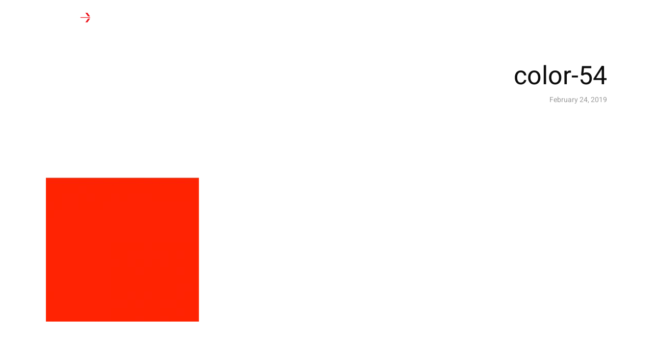

--- FILE ---
content_type: text/html; charset=UTF-8
request_url: https://lamexlaminate.com/color-54/
body_size: 14894
content:
<!DOCTYPE html>
<html lang="en-US"
	prefix="og: http://ogp.me/ns#"   data-menu="leftalign">
<head>

<link rel="profile" href="https://gmpg.org/xfn/11" />
<link rel="pingback" href="https://lamexlaminate.com/xmlrpc.php" />

 

<title>color-54 &#8211; Lamex Laminate</title>
<link rel='dns-prefetch' href='//s.w.org' />
<link rel="alternate" type="application/rss+xml" title="Lamex Laminate &raquo; Feed" href="https://lamexlaminate.com/feed/" />
<link rel="alternate" type="application/rss+xml" title="Lamex Laminate &raquo; Comments Feed" href="https://lamexlaminate.com/comments/feed/" />
<meta charset="UTF-8" /><meta name="viewport" content="width=device-width, initial-scale=1, maximum-scale=1" /><meta name="format-detection" content="telephone=no"><link rel="alternate" type="application/rss+xml" title="Lamex Laminate &raquo; color-54 Comments Feed" href="https://lamexlaminate.com/feed/?attachment_id=3757" />
		<script type="text/javascript">
			window._wpemojiSettings = {"baseUrl":"https:\/\/s.w.org\/images\/core\/emoji\/11\/72x72\/","ext":".png","svgUrl":"https:\/\/s.w.org\/images\/core\/emoji\/11\/svg\/","svgExt":".svg","source":{"concatemoji":"https:\/\/lamexlaminate.com\/wp-includes\/js\/wp-emoji-release.min.js?ver=5.0.22"}};
			!function(e,a,t){var n,r,o,i=a.createElement("canvas"),p=i.getContext&&i.getContext("2d");function s(e,t){var a=String.fromCharCode;p.clearRect(0,0,i.width,i.height),p.fillText(a.apply(this,e),0,0);e=i.toDataURL();return p.clearRect(0,0,i.width,i.height),p.fillText(a.apply(this,t),0,0),e===i.toDataURL()}function c(e){var t=a.createElement("script");t.src=e,t.defer=t.type="text/javascript",a.getElementsByTagName("head")[0].appendChild(t)}for(o=Array("flag","emoji"),t.supports={everything:!0,everythingExceptFlag:!0},r=0;r<o.length;r++)t.supports[o[r]]=function(e){if(!p||!p.fillText)return!1;switch(p.textBaseline="top",p.font="600 32px Arial",e){case"flag":return s([55356,56826,55356,56819],[55356,56826,8203,55356,56819])?!1:!s([55356,57332,56128,56423,56128,56418,56128,56421,56128,56430,56128,56423,56128,56447],[55356,57332,8203,56128,56423,8203,56128,56418,8203,56128,56421,8203,56128,56430,8203,56128,56423,8203,56128,56447]);case"emoji":return!s([55358,56760,9792,65039],[55358,56760,8203,9792,65039])}return!1}(o[r]),t.supports.everything=t.supports.everything&&t.supports[o[r]],"flag"!==o[r]&&(t.supports.everythingExceptFlag=t.supports.everythingExceptFlag&&t.supports[o[r]]);t.supports.everythingExceptFlag=t.supports.everythingExceptFlag&&!t.supports.flag,t.DOMReady=!1,t.readyCallback=function(){t.DOMReady=!0},t.supports.everything||(n=function(){t.readyCallback()},a.addEventListener?(a.addEventListener("DOMContentLoaded",n,!1),e.addEventListener("load",n,!1)):(e.attachEvent("onload",n),a.attachEvent("onreadystatechange",function(){"complete"===a.readyState&&t.readyCallback()})),(n=t.source||{}).concatemoji?c(n.concatemoji):n.wpemoji&&n.twemoji&&(c(n.twemoji),c(n.wpemoji)))}(window,document,window._wpemojiSettings);
		</script>
		<style type="text/css">
img.wp-smiley,
img.emoji {
	display: inline !important;
	border: none !important;
	box-shadow: none !important;
	height: 1em !important;
	width: 1em !important;
	margin: 0 .07em !important;
	vertical-align: -0.1em !important;
	background: none !important;
	padding: 0 !important;
}
</style>
<link rel='stylesheet' id='wp-block-library-css'  href='https://lamexlaminate.com/wp-includes/css/dist/block-library/style.min.css?ver=5.0.22' type='text/css' media='all' />
<link rel='stylesheet' id='wc-vendors-css'  href='https://lamexlaminate.com/wp-content/plugins/woo-gutenberg-products-block/build/vendors.css?ver=1.4.0' type='text/css' media='all' />
<link rel='stylesheet' id='wc-featured-product-editor-css'  href='https://lamexlaminate.com/wp-content/plugins/woo-gutenberg-products-block/build/featured-product.css?ver=1.4.0' type='text/css' media='all' />
<link rel='stylesheet' id='typed-cursor-css'  href='https://lamexlaminate.com/wp-content/plugins/animated-typing-effect/assets/css/cursor.css?ver=5.0.22' type='text/css' media='all' />
<link rel='stylesheet' id='contact-form-7-css'  href='https://lamexlaminate.com/wp-content/plugins/contact-form-7/includes/css/styles.css?ver=5.1.1' type='text/css' media='all' />
<link rel='stylesheet' id='pwb-styles-frontend-css'  href='https://lamexlaminate.com/wp-content/plugins/perfect-woocommerce-brands/assets/css/styles-frontend.min.css?ver=1.7.1' type='text/css' media='all' />
<link rel='stylesheet' id='woof-css'  href='https://lamexlaminate.com/wp-content/plugins/woocommerce-products-filter/css/front.css?ver=1.2.5.3' type='text/css' media='all' />
<link rel='stylesheet' id='chosen-drop-down-css'  href='https://lamexlaminate.com/wp-content/plugins/woocommerce-products-filter/js/chosen/chosen.min.css?ver=1.2.5.3' type='text/css' media='all' />
<link rel='stylesheet' id='woof_by_instock_html_items-css'  href='https://lamexlaminate.com/wp-content/plugins/woocommerce-products-filter/ext/by_instock/css/by_instock.css?ver=1.2.5.3' type='text/css' media='all' />
<link rel='stylesheet' id='woof_by_onsales_html_items-css'  href='https://lamexlaminate.com/wp-content/plugins/woocommerce-products-filter/ext/by_onsales/css/by_onsales.css?ver=1.2.5.3' type='text/css' media='all' />
<link rel='stylesheet' id='woof_by_text_html_items-css'  href='https://lamexlaminate.com/wp-content/plugins/woocommerce-products-filter/ext/by_text/css/by_text.css?ver=1.2.5.3' type='text/css' media='all' />
<link rel='stylesheet' id='woof_label_html_items-css'  href='https://lamexlaminate.com/wp-content/plugins/woocommerce-products-filter/ext/label/css/html_types/label.css?ver=1.2.5.3' type='text/css' media='all' />
<link rel='stylesheet' id='woocommerce-layout-css'  href='https://lamexlaminate.com/wp-content/plugins/woocommerce/assets/css/woocommerce-layout.css?ver=3.5.6' type='text/css' media='all' />
<link rel='stylesheet' id='woocommerce-smallscreen-css'  href='https://lamexlaminate.com/wp-content/plugins/woocommerce/assets/css/woocommerce-smallscreen.css?ver=3.5.6' type='text/css' media='only screen and (max-width: 768px)' />
<link rel='stylesheet' id='woocommerce-general-css'  href='https://lamexlaminate.com/wp-content/plugins/woocommerce/assets/css/woocommerce.css?ver=3.5.6' type='text/css' media='all' />
<style id='woocommerce-inline-inline-css' type='text/css'>
.woocommerce form .form-row .required { visibility: visible; }
</style>
<link rel='stylesheet' id='aws-style-css'  href='https://lamexlaminate.com/wp-content/plugins/advanced-woo-search/assets/css/common.css?ver=1.71' type='text/css' media='all' />
<link rel='stylesheet' id='jquery-ui-custom-css'  href='https://lamexlaminate.com/wp-content/plugins/zm-ajax-login-register/assets/jquery-ui.css?ver=5.0.22' type='text/css' media='all' />
<link rel='stylesheet' id='ajax-login-register-style-css'  href='https://lamexlaminate.com/wp-content/plugins/zm-ajax-login-register/assets/style.css?ver=5.0.22' type='text/css' media='all' />
<link rel='stylesheet' id='architecturer-reset-css-css'  href='https://lamexlaminate.com/wp-content/themes/architecturer/css/core/reset.css?ver=5.0.22' type='text/css' media='all' />
<link rel='stylesheet' id='architecturer-wordpress-css-css'  href='https://lamexlaminate.com/wp-content/themes/architecturer/css/core/wordpress.css?ver=5.0.22' type='text/css' media='all' />
<link rel='stylesheet' id='architecturer-screen-css'  href='https://lamexlaminate.com/wp-content/themes/architecturer/css/core/screen.css?ver=5.0.22' type='text/css' media='all' />
<link rel='stylesheet' id='modulobox-css'  href='https://lamexlaminate.com/wp-content/themes/architecturer/css/modulobox.css?ver=5.0.22' type='text/css' media='all' />
<link rel='stylesheet' id='architecturer-leftalignmenu-css'  href='https://lamexlaminate.com/wp-content/themes/architecturer/css/menus/leftalignmenu.css?ver=5.0.22' type='text/css' media='all' />
<link rel='stylesheet' id='fontawesome-css'  href='https://lamexlaminate.com/wp-content/themes/architecturer/css/font-awesome.min.css?ver=5.0.22' type='text/css' media='all' />
<link rel='stylesheet' id='themify-icons-css'  href='https://lamexlaminate.com/wp-content/themes/architecturer/css/themify-icons.css?ver=1.8' type='text/css' media='all' />
<link rel='stylesheet' id='architecturer-script-responsive-css-css'  href='https://lamexlaminate.com/wp-content/themes/architecturer/css/core/responsive.css?ver=5.0.22' type='text/css' media='all' />
<style id='architecturer-script-responsive-css-inline-css' type='text/css'>

		@keyframes fadeInUp {
		    0% {
		    	opacity: 0;
		    	transform: translateY(10%);
		    }
		    100% {
		    	opacity: 1;
		    	transform: translateY(0%);
		    }	
		}
		
		@keyframes fadeInDown {
		    0% {
		    	opacity: 0;
		    	transform: translateY(-10%);
		    }
		    100% {
		    	opacity: 1;
		    	transform: translateY(0%);
		    }	
		}
		
		@keyframes fadeInLeft {
		    0% {
		    	opacity: 0;
		    	transform: translateX(10%);
		    }
		    100% {
		    	opacity: 1;
		    	transform: translateX(0%);
		    }	
		}
		
		@keyframes fadeInRight {
		    0% {
		    	opacity: 0;
		    	transform: translateX(-10%);
		    }
		    100% {
		    	opacity: 1;
		    	transform: translateX(0%);
		    }	
		}
	
</style>
<link rel='stylesheet' id='kirki-styles-global-css'  href='https://lamexlaminate.com/wp-content/themes/architecturer/modules/kirki/assets/css/kirki-styles.css?ver=3.0.21' type='text/css' media='all' />
<style id='kirki-styles-global-inline-css' type='text/css'>
@font-face {
  font-family: 'Heebo';
  font-style: normal;
  font-weight: 400;
  src: url(https://fonts.gstatic.com/s/heebo/v28/NGSpv5_NC0k9P_v6ZUCbLRAHxK1EiSysdUmj.ttf) format('truetype');
}

#right_click_content{background:rgba(0, 0, 0, 0.5);color:#ffffff;}body, input[type=text], input[type=password], input[type=email], input[type=url], input[type=date], input[type=tel], input.wpcf7-text, .woocommerce table.cart td.actions .coupon .input-text, .woocommerce-page table.cart td.actions .coupon .input-text, .woocommerce #content table.cart td.actions .coupon .input-text, .woocommerce-page #content table.cart td.actions .coupon .input-text, select, textarea, .ui-widget input, .ui-widget select, .ui-widget textarea, .ui-widget button, .ui-widget label, .ui-widget-header, .zm_alr_ul_container{font-family:Heebo, Helvetica, Arial, sans-serif;}body, input[type=text], input[type=password], input[type=email], input[type=url], input[type=date], input[type=tel], input.wpcf7-text, .woocommerce table.cart td.actions .coupon .input-text, .woocommerce-page table.cart td.actions .coupon .input-text, .woocommerce #content table.cart td.actions .coupon .input-text, .woocommerce-page #content table.cart td.actions .coupon .input-text, select, input[type=submit], input[type=button], a.button, .button, body .ui-dialog[aria-describedby="ajax-login-register-login-dialog"] .form-wrapper input[type="submit"], body .ui-dialog[aria-describedby="ajax-login-register-dialog"] .form-wrapper input[type="submit"]{font-size:16px;}body, input[type=text], input[type=password], input[type=email], input[type=url], input[type=date], input[type=tel], input.wpcf7-text, textarea, .woocommerce table.cart td.actions .coupon .input-text, .woocommerce-page table.cart td.actions .coupon .input-text, .woocommerce #content table.cart td.actions .coupon .input-text, .woocommerce-page #content table.cart td.actions .coupon .input-text, select{font-weight:400;}body{line-height:1.6;}h1, h2, h3, h4, h5, h6, h7, .post_quote_title, strong[itemprop="author"], #page_content_wrapper .posts.blog li a, .page_content_wrapper .posts.blog li a, #filter_selected, blockquote, .sidebar_widget li.widget_products, #footer ul.sidebar_widget li ul.posts.blog li a, .woocommerce-page table.cart th, table.shop_table thead tr th, .testimonial_slider_content, .pagination, .pagination_detail{font-family:Heebo, Helvetica, Arial, sans-serif;}h1, h2, h3, h4, h5, h6, h7, #autocomplete li strong{font-weight:100;text-transform:none;letter-spacing:1px;}h1{font-size:34px;}h2{font-size:13px;}h3{font-size:26px;}h4{font-size:24px;}h5{font-size:22px;}h6{font-size:20px;}body, #wrapper, #page_content_wrapper.fixed, #gallery_lightbox h2, .slider_wrapper .gallery_image_caption h2, #body_loading_screen, h3#reply-title span, .overlay_gallery_wrapper, .pagination a, .pagination span, #captcha-wrap .text-box input, .flex-direction-nav a, .blog_promo_title h6, #supersized li, #horizontal_gallery_wrapper .image_caption, body.tg_password_protected #page_content_wrapper .inner .inner_wrapper .sidebar_content, body .ui-dialog[aria-describedby="ajax-login-register-login-dialog"], body .ui-dialog[aria-describedby="ajax-login-register-dialog"]{background-color:#ffffff;}body, .pagination a, #gallery_lightbox h2, .slider_wrapper .gallery_image_caption h2, .post_info a, #page_content_wrapper.split #copyright, .page_content_wrapper.split #copyright, .ui-state-default a, .ui-state-default a:link, .ui-state-default a:visited, .readmore, .woocommerce-MyAccount-navigation ul a{color:#000000;}::selection, .verline{background-color:#000000;}::-webkit-input-placeholder{color:#000000;}::-moz-placeholder{color:#000000;}:-ms-input-placeholder{color:#000000;}a, .gallery_proof_filter ul li a{color:#ffffff;}.flex-control-paging li a.flex-active, .post_attribute a:before, #menu_wrapper .nav ul li a:before, #menu_wrapper div .nav li > a:before, .post_attribute a:before{background-color:#ffffff;}.flex-control-paging li a.flex-active, .image_boxed_wrapper:hover, .gallery_proof_filter ul li a.active, .gallery_proof_filter ul li a:hover{border-color:#ffffff;}a:hover, a:active, .post_info_comment a i, .woocommerce div.product .woocommerce-tabs ul.tabs li a:hover{color:#333333;}input[type=button]:hover, input[type=submit]:hover, a.button:hover, .button:hover, .button.submit, a.button.white:hover, .button.white:hover, a.button.white:active, .button.white:active{background:#333333;border-color:#333333;}h1, h2, h3, h4, h5, h6, h7, pre, code, tt, blockquote, .post_header h5 a, .post_header h3 a, .post_header.grid h6 a, .post_header.fullwidth h4 a, .post_header h5 a, blockquote, .site_loading_logo_item i, .ppb_subtitle, .woocommerce .woocommerce-ordering select, .woocommerce #page_content_wrapper a.button, .woocommerce.columns-4 ul.products li.product a.add_to_cart_button, .woocommerce.columns-4 ul.products li.product a.add_to_cart_button:hover, .ui-accordion .ui-accordion-header a, .tabs .ui-state-active a, body.woocommerce div.product .woocommerce-tabs ul.tabs li.active a, body.woocommerce-page div.product .woocommerce-tabs ul.tabs li.active a, body.woocommerce #content div.product .woocommerce-tabs ul.tabs li.active a, body.woocommerce-page #content div.product .woocommerce-tabs ul.tabs li.active a, .woocommerce div.product .woocommerce-tabs ul.tabs li a, .post_header h5 a, .post_header h6 a, .flex-direction-nav a:before, .social_share_button_wrapper .social_post_view .view_number, .social_share_button_wrapper .social_post_share_count .share_number, .portfolio_post_previous a, .portfolio_post_next a, #filter_selected, #autocomplete li strong, .themelink, body .ui-dialog[aria-describedby="ajax-login-register-login-dialog"] .ui-dialog-titlebar .ui-dialog-title, body .ui-dialog[aria-describedby="ajax-login-register-dialog"] .ui-dialog-titlebar .ui-dialog-title{color:#000000;}body.page.page-template-gallery-archive-split-screen-php #fp-nav li .active span, body.tax-gallerycat #fp-nav li .active span, body.page.page-template-portfolio-fullscreen-split-screen-php #fp-nav li .active span, body.page.tax-portfolioset #fp-nav li .active span, body.page.page-template-gallery-archive-split-screen-php #fp-nav ul li a span, body.tax-gallerycat #fp-nav ul li a span, body.page.page-template-portfolio-fullscreen-split-screen-php #fp-nav ul li a span, body.page.tax-portfolioset #fp-nav ul li a span{background-color:#000000;}#social_share_wrapper, hr, #social_share_wrapper, .post.type-post, .comment .right, .widget_tag_cloud div a, .meta-tags a, .tag_cloud a, #footer, #post_more_wrapper, #page_content_wrapper .inner .sidebar_content, #page_content_wrapper .inner .sidebar_content.left_sidebar, .ajax_close, .ajax_next, .ajax_prev, .portfolio_next, .portfolio_prev, .portfolio_next_prev_wrapper.video .portfolio_prev, .portfolio_next_prev_wrapper.video .portfolio_next, .separated, .blog_next_prev_wrapper, #post_more_wrapper h5, #ajax_portfolio_wrapper.hidding, #ajax_portfolio_wrapper.visible, .tabs.vertical .ui-tabs-panel, .ui-tabs.vertical.right .ui-tabs-nav li, .woocommerce div.product .woocommerce-tabs ul.tabs li, .woocommerce #content div.product .woocommerce-tabs ul.tabs li, .woocommerce-page div.product .woocommerce-tabs ul.tabs li, .woocommerce-page #content div.product .woocommerce-tabs ul.tabs li, .woocommerce div.product .woocommerce-tabs .panel, .woocommerce-page div.product .woocommerce-tabs .panel, .woocommerce #content div.product .woocommerce-tabs .panel, .woocommerce-page #content div.product .woocommerce-tabs .panel, .woocommerce table.shop_table, .woocommerce-page table.shop_table, .woocommerce .cart-collaterals .cart_totals, .woocommerce-page .cart-collaterals .cart_totals, .woocommerce .cart-collaterals .shipping_calculator, .woocommerce-page .cart-collaterals .shipping_calculator, .woocommerce .cart-collaterals .cart_totals tr td, .woocommerce .cart-collaterals .cart_totals tr th, .woocommerce-page .cart-collaterals .cart_totals tr td, .woocommerce-page .cart-collaterals .cart_totals tr th, table tr th, table tr td, .woocommerce #payment, .woocommerce-page #payment, .woocommerce #payment ul.payment_methods li, .woocommerce-page #payment ul.payment_methods li, .woocommerce #payment div.form-row, .woocommerce-page #payment div.form-row, .ui-tabs li:first-child, .ui-tabs .ui-tabs-nav li, .ui-tabs.vertical .ui-tabs-nav li, .ui-tabs.vertical.right .ui-tabs-nav li.ui-state-active, .ui-tabs.vertical .ui-tabs-nav li:last-child, #page_content_wrapper .inner .sidebar_wrapper ul.sidebar_widget li.widget_nav_menu ul.menu li.current-menu-item a, .page_content_wrapper .inner .sidebar_wrapper ul.sidebar_widget li.widget_nav_menu ul.menu li.current-menu-item a, .ui-accordion .ui-accordion-header, .ui-accordion .ui-accordion-content, #page_content_wrapper .sidebar .content .sidebar_widget li h2.widgettitle:before, h2.widgettitle:before, #autocomplete, .ppb_blog_minimal .one_third_bg, .tabs .ui-tabs-panel, .ui-tabs .ui-tabs-nav li, .ui-tabs li:first-child, .ui-tabs.vertical .ui-tabs-nav li:last-child, .woocommerce .woocommerce-ordering select, .woocommerce div.product .woocommerce-tabs ul.tabs li.active, .woocommerce-page div.product .woocommerce-tabs ul.tabs li.active, .woocommerce #content div.product .woocommerce-tabs ul.tabs li.active, .woocommerce-page #content div.product .woocommerce-tabs ul.tabs li.active, .woocommerce-page table.cart th, table.shop_table thead tr th, hr.title_break, .overlay_gallery_border, #page_content_wrapper.split #copyright, .page_content_wrapper.split #copyright, .post.type-post, .events.type-events, h5.event_title, .post_header h5.event_title, .client_archive_wrapper, #page_content_wrapper .sidebar .content .sidebar_widget li.widget, .page_content_wrapper .sidebar .content .sidebar_widget li.widget, hr.title_break.bold, blockquote, .social_share_button_wrapper, .social_share_button_wrapper, body:not(.single) .post_wrapper, .themeborder, #about_the_author, .related.products, .woocommerce div.product div.summary .product_meta{border-color:#383737;}input[type=text], input[type=password], input[type=email], input[type=url], input[type=tel], input[type=date], textarea, select{background-color:#ffffff;color:#000000;border-color:#e7e7e7;}input[type=text]:focus, input[type=password]:focus, input[type=email]:focus, input[type=url]:focus, input[type=date]:focus, textarea:focus{border-color:#ffffff;}.input_effect ~ .focus-border{background-color:#ffffff;}input[type=submit], input[type=button], a.button, .button, .woocommerce .page_slider a.button, a.button.fullwidth, .woocommerce-page div.product form.cart .button, .woocommerce #respond input#submit.alt, .woocommerce a.button.alt, .woocommerce button.button.alt, .woocommerce input.button.alt, body .ui-dialog[aria-describedby="ajax-login-register-login-dialog"] .form-wrapper input[type="submit"], body .ui-dialog[aria-describedby="ajax-login-register-dialog"] .form-wrapper input[type="submit"]{font-family:Heebo, Helvetica, Arial, sans-serif;}input[type=submit], input[type=button], a.button, .button, .pagination span, .pagination a:hover, .woocommerce .footer_bar .button, .woocommerce .footer_bar .button:hover, .woocommerce-page div.product form.cart .button, .woocommerce #respond input#submit.alt, .woocommerce a.button.alt, .woocommerce button.button.alt, .woocommerce input.button.alt, .post_type_icon, .filter li a:hover, .filter li a.active, #portfolio_wall_filters li a.active, #portfolio_wall_filters li a:hover, .comment_box, .one_half.gallery2 .portfolio_type_wrapper, .one_third.gallery3 .portfolio_type_wrapper, .one_fourth.gallery4 .portfolio_type_wrapper, .one_fifth.gallery5 .portfolio_type_wrapper, .portfolio_type_wrapper, .post_share_text, #close_share, .widget_tag_cloud div a:hover, .ui-accordion .ui-accordion-header .ui-icon, .mobile_menu_wrapper #mobile_menu_close.button, .mobile_menu_wrapper #close_mobile_menu, .multi_share_button, body .ui-dialog[aria-describedby="ajax-login-register-login-dialog"] .form-wrapper input[type="submit"], body .ui-dialog[aria-describedby="ajax-login-register-dialog"] .form-wrapper input[type="submit"]{background-color:#000000;}.pagination span, .pagination a:hover, .button.ghost, .button.ghost:hover, .button.ghost:active, blockquote:after, .woocommerce-MyAccount-navigation ul li.is-active, body .ui-dialog[aria-describedby="ajax-login-register-login-dialog"] .form-wrapper input[type="submit"], body .ui-dialog[aria-describedby="ajax-login-register-dialog"] .form-wrapper input[type="submit"]{border-color:#000000;}.comment_box:before, .comment_box:after{border-top-color:#000000;}.button.ghost, .button.ghost:hover, .button.ghost:active, .infinite_load_more, blockquote:before, .woocommerce-MyAccount-navigation ul li.is-active a, body .ui-dialog[aria-describedby="ajax-login-register-login-dialog"] .form-wrapper input[type="submit"], body .ui-dialog[aria-describedby="ajax-login-register-dialog"] .form-wrapper input[type="submit"]{color:#000000;}input[type=submit], input[type=button], a.button, .button, .pagination a:hover, .woocommerce .footer_bar .button , .woocommerce .footer_bar .button:hover, .woocommerce-page div.product form.cart .button, .woocommerce #respond input#submit.alt, .woocommerce a.button.alt, .woocommerce button.button.alt, .woocommerce input.button.alt, .post_type_icon, .filter li a:hover, .filter li a.active, #portfolio_wall_filters li a.active, #portfolio_wall_filters li a:hover, .comment_box, .one_half.gallery2 .portfolio_type_wrapper, .one_third.gallery3 .portfolio_type_wrapper, .one_fourth.gallery4 .portfolio_type_wrapper, .one_fifth.gallery5 .portfolio_type_wrapper, .portfolio_type_wrapper, .post_share_text, #close_share, .widget_tag_cloud div a:hover, .ui-accordion .ui-accordion-header .ui-icon, .mobile_menu_wrapper #mobile_menu_close.button, #toTop, .multi_share_button, body .ui-dialog[aria-describedby="ajax-login-register-login-dialog"] .form-wrapper input[type="submit"], body .ui-dialog[aria-describedby="ajax-login-register-dialog"] .form-wrapper input[type="submit"],.pagination span.current, .mobile_menu_wrapper #close_mobile_menu{color:#ffffff;}input[type=submit], input[type=button], a.button, .button, .pagination a:hover, .woocommerce .footer_bar .button , .woocommerce .footer_bar .button:hover, .woocommerce-page div.product form.cart .button, .woocommerce #respond input#submit.alt, .woocommerce a.button.alt, .woocommerce button.button.alt, .woocommerce input.button.alt, .infinite_load_more, .post_share_text, #close_share, .widget_tag_cloud div a:hover, .mobile_menu_wrapper #close_mobile_menu, .mobile_menu_wrapper #mobile_menu_close.button, body .ui-dialog[aria-describedby="ajax-login-register-login-dialog"] .form-wrapper input[type="submit"], body .ui-dialog[aria-describedby="ajax-login-register-dialog"] .form-wrapper input[type="submit"]{border-color:#000000;}input[type=button]:hover, input[type=submit]:hover, a.button:hover, .button:hover, .button.submit, a.button.white:hover, .button.white:hover, a.button.white:active, .button.white:active, .black_bg input[type=submit]{background-color:#0a0a0a;color:#ffffff;border-color:#000000;}.frame_top, .frame_bottom, .frame_left, .frame_right{background:#000000;}#menu_wrapper .nav ul li a, #menu_wrapper div .nav li > a, .header_client_wrapper{font-family:Heebo, Helvetica, Arial, sans-serif;font-weight:400;letter-spacing:0px;text-transform:none;}#menu_wrapper .nav ul li a, #menu_wrapper div .nav li > a, .header_cart_wrapper i, .header_client_wrapper{font-size:14px;}#menu_wrapper .nav ul li, html[data-menu=centeralogo] #logo_right_button{padding-top:26px;padding-bottom:26px;}.top_bar, html{background-color:#000000;}#menu_wrapper .nav ul li a, #menu_wrapper div .nav li > a, #mobile_nav_icon, #logo_wrapper .social_wrapper ul li a, .header_cart_wrapper a{color:#ffffff;}#mobile_nav_icon{border-color:#ffffff;}#menu_wrapper .nav ul li a.hover, #menu_wrapper .nav ul li a:hover, #menu_wrapper div .nav li a.hover, #menu_wrapper div .nav li a:hover, .header_cart_wrapper a:hover, #page_share:hover, #logo_wrapper .social_wrapper ul li a:hover{color:#ffffff;}#menu_wrapper .nav ul li a:before, #menu_wrapper div .nav li > a:before{background-color:#ffffff;}#menu_wrapper div .nav > li.current-menu-item > a, #menu_wrapper div .nav > li.current-menu-parent > a, #menu_wrapper div .nav > li.current-menu-ancestor > a, #menu_wrapper div .nav li ul:not(.sub-menu) li.current-menu-item a, #menu_wrapper div .nav li.current-menu-parent ul li.current-menu-item a, #logo_wrapper .social_wrapper ul li a:active{color:#ffffff;}.top_bar, #nav_wrapper{border-color:#000000;}.header_cart_wrapper .cart_count{background-color:#000000;color:#ffffff;}#menu_wrapper .nav ul li ul li a, #menu_wrapper div .nav li ul li a, #menu_wrapper div .nav li.current-menu-parent ul li a{font-size:14px;font-weight:400;letter-spacing:0px;text-transform:none;}#menu_wrapper .nav ul li ul li a, #menu_wrapper div .nav li ul li a, #menu_wrapper div .nav li.current-menu-parent ul li a, #menu_wrapper div .nav li.current-menu-parent ul li.current-menu-item a, #menu_wrapper .nav ul li.megamenu ul li ul li a, #menu_wrapper div .nav li.megamenu ul li ul li a{color:#ffffff;}#menu_wrapper .nav ul li ul li a:hover, #menu_wrapper div .nav li ul li a:hover, #menu_wrapper div .nav li.current-menu-parent ul li a:hover, #menu_wrapper .nav ul li.megamenu ul li ul li a:hover, #menu_wrapper div .nav li.megamenu ul li ul li a:hover, #menu_wrapper .nav ul li.megamenu ul li ul li a:active, #menu_wrapper div .nav li.megamenu ul li ul li a:active, #menu_wrapper div .nav li.current-menu-parent ul li.current-menu-item a:hover{color:#ffffff;}#menu_wrapper .nav ul li ul li a:before, #menu_wrapper div .nav li ul li > a:before, #wrapper.transparent .top_bar:not(.scroll) #menu_wrapper div .nav ul li ul li a:before{background-color:#ffffff;}#menu_wrapper .nav ul li ul, #menu_wrapper div .nav li ul{background:#000000;border-color:#000000;}#menu_wrapper div .nav li.megamenu ul li > a, #menu_wrapper div .nav li.megamenu ul li > a:hover, #menu_wrapper div .nav li.megamenu ul li > a:active, #menu_wrapper div .nav li.megamenu ul li.current-menu-item > a{color:#ffffff;}#menu_wrapper div .nav li.megamenu ul li{border-color:#333333;}.above_top_bar{background:#000000;}#top_menu li a, .top_contact_info, .top_contact_info i, .top_contact_info a, .top_contact_info a:hover, .top_contact_info a:active{color:#ffffff;}.mobile_main_nav li a, #sub_menu li a{font-family:Heebo, Helvetica, Arial, sans-serif;font-size:20px;font-weight:400;text-transform:none;}.mobile_main_nav li a{letter-spacing:0px;}#sub_menu li a{font-size:20px;}.mobile_menu_wrapper{background-color:#ffffff;}.mobile_main_nav li a, #sub_menu li a, .mobile_menu_wrapper .sidebar_wrapper a, .mobile_menu_wrapper .sidebar_wrapper, #close_mobile_menu i, .mobile_menu_wrapper .social_wrapper ul li a, .fullmenu_content #copyright, .mobile_menu_wrapper .sidebar_wrapper h2.widgettitle{color:#000000;}.mobile_main_nav li a:hover, .mobile_main_nav li a:active, #sub_menu li a:hover, #sub_menu li a:active, .mobile_menu_wrapper .social_wrapper ul li a:hover{color:#222222;}#page_caption.hasbg{height:300px;}#page_caption{background-color:#ffffff;padding-top:100px;padding-bottom:61px;margin-bottom:45px;}#page_caption .page_title_wrapper .page_title_inner{text-align:right;}#page_caption h1{font-size:50px;}#page_caption h1, .post_caption h1{font-weight:100;text-transform:none;letter-spacing:0px;line-height:1.2;color:#0c0c0c;}.page_tagline, .thumb_content span, .portfolio_desc .portfolio_excerpt, .testimonial_customer_position, .testimonial_customer_company, .post_detail.single_post{color:#9B9B9B;}.page_tagline, .post_detail, .thumb_content span, .portfolio_desc .portfolio_excerpt, .testimonial_customer_position, .testimonial_customer_company{font-size:12px;}.page_tagline{font-weight:400;}.page_tagline, .post_header .post_detail, .recent_post_detail, .post_detail, .thumb_content span, .portfolio_desc .portfolio_excerpt, .testimonial_customer_position, .testimonial_customer_company{letter-spacing:1px;text-transform:uppercase;}#page_content_wrapper .sidebar .content .sidebar_widget li h2.widgettitle, h2.widgettitle, h5.widgettitle{font-family:Heebo, Helvetica, Arial, sans-serif;font-size:11px;font-weight:600;letter-spacing:1px;text-transform:uppercase;color:#000000;border-color:#000000;}#page_content_wrapper .inner .sidebar_wrapper .sidebar .content, .page_content_wrapper .inner .sidebar_wrapper .sidebar .content{color:#000000;}#page_content_wrapper .inner .sidebar_wrapper a:not(.button), .page_content_wrapper .inner .sidebar_wrapper a:not(.button){color:#000000;}#page_content_wrapper .inner .sidebar_wrapper a:hover:not(.button), #page_content_wrapper .inner .sidebar_wrapper a:active:not(.button), .page_content_wrapper .inner .sidebar_wrapper a:hover:not(.button), .page_content_wrapper .inner .sidebar_wrapper a:active:not(.button){color:#fec94a;}#page_content_wrapper .inner .sidebar_wrapper a:not(.button):before{background-color:#fec94a;}#footer{font-size:15px;}.footer_bar_wrapper{font-size:13px;}.footer_bar, #footer, #footer input[type=text], #footer input[type=password], #footer input[type=email], #footer input[type=url], #footer input[type=tel], #footer input[type=date], #footer textarea, #footer select, #footer_photostream{background-color:#ffffff;}#footer, #copyright, #footer_menu li a, #footer_menu li a:hover, #footer_menu li a:active, #footer input[type=text], #footer input[type=password], #footer input[type=email], #footer input[type=url], #footer input[type=tel], #footer input[type=date], #footer textarea, #footer select, #footer blockquote{color:#ffffff;}#copyright a, #copyright a:active, #footer a, #footer a:active, #footer .sidebar_widget li h2.widgettitle, #footer_photostream a{color:#ffffff;}#footer .sidebar_widget li h2.widgettitle{border-color:#ffffff;}#copyright a:hover, #footer a:hover, .social_wrapper ul li a:hover, #footer_wrapper a:hover, #footer_photostream a:hover{color:#ffffff;}.footer_bar{background-color:#ffffff;}.footer_bar, #copyright{color:#000000;}.footer_bar a, #copyright a, #footer_menu li a{color:#000000;}.footer_bar a:hover, #copyright a:hover, #footer_menu li a:hover{color:#ffffff;}.footer_bar_wrapper, .footer_bar{border-color:#ffffff;}.footer_bar_wrapper .social_wrapper ul li a{color:#000000;}a#toTop{background:rgba(0,0,0,0.1);color:#ffffff;}#page_content_wrapper.blog_wrapper, #page_content_wrapper.blog_wrapper input:not([type="submit"]), #page_content_wrapper.blog_wrapper textarea, .post_excerpt.post_tag a:after, .post_excerpt.post_tag a:before, .post_navigation .navigation_post_content{background-color:#ffffff;}.post_info_cat, .post_info_cat a{color:#444444;border-color:#444444;}.post_img_hover .post_type_icon{background:#fec94a;}.post_header h5, h6.subtitle, .post_caption h1, #page_content_wrapper .posts.blog li a, .page_content_wrapper .posts.blog li a, #post_featured_slider li .slider_image .slide_post h2, .post_header.grid h6, .blog_minimal_wrapper .content h4, .post_info_cat, .post_attribute, .comment_date, .post-date{font-family:Heebo, Helvetica, Arial, sans-serif;}.post_header h5, h6.subtitle, .post_caption h1, #page_content_wrapper .posts.blog li a, .page_content_wrapper .posts.blog li a, #post_featured_slider li .slider_image .slide_post h2, .post_header.grid h6, .blog_minimal_wrapper .content h4{font-weight:400;letter-spacing:0px;text-transform:none;}.post_excerpt.post_tag a{background:#f0f0f0;color:#444;}.post_excerpt.post_tag a:after{border-left-color:#f0f0f0;}.woocommerce ul.products li.product .price ins, .woocommerce-page ul.products li.product .price ins, .woocommerce ul.products li.product .price, .woocommerce-page ul.products li.product .price, p.price ins span.amount, .woocommerce #content div.product p.price, .woocommerce #content div.product span.price, .woocommerce div.product p.price, .woocommerce div.product span.price, .woocommerce-page #content div.product p.price, .woocommerce-page #content div.product span.price, .woocommerce-page div.product p.price, .woocommerce-page div.product span.price{color:#999;}.woocommerce .products .onsale, .woocommerce ul.products li.product .onsale, .woocommerce span.onsale{background-color:#fec94a;}
</style>
<script>if (document.location.protocol != "https:") {document.location = document.URL.replace(/^http:/i, "https:");}</script><script type='text/javascript' src='https://lamexlaminate.com/wp-includes/js/jquery/jquery.js?ver=1.12.4'></script>
<script type='text/javascript' src='https://lamexlaminate.com/wp-includes/js/jquery/jquery-migrate.min.js?ver=1.4.1'></script>
<script type='text/javascript' src='https://lamexlaminate.com/wp-includes/js/jquery/ui/core.min.js?ver=1.11.4'></script>
<script type='text/javascript' src='https://lamexlaminate.com/wp-includes/js/jquery/ui/widget.min.js?ver=1.11.4'></script>
<script type='text/javascript' src='https://lamexlaminate.com/wp-includes/js/jquery/ui/mouse.min.js?ver=1.11.4'></script>
<script type='text/javascript' src='https://lamexlaminate.com/wp-includes/js/jquery/ui/resizable.min.js?ver=1.11.4'></script>
<script type='text/javascript' src='https://lamexlaminate.com/wp-includes/js/jquery/ui/draggable.min.js?ver=1.11.4'></script>
<script type='text/javascript' src='https://lamexlaminate.com/wp-includes/js/jquery/ui/button.min.js?ver=1.11.4'></script>
<script type='text/javascript' src='https://lamexlaminate.com/wp-includes/js/jquery/ui/position.min.js?ver=1.11.4'></script>
<script type='text/javascript' src='https://lamexlaminate.com/wp-includes/js/jquery/ui/dialog.min.js?ver=1.11.4'></script>
<script type='text/javascript'>
/* <![CDATA[ */
var _zm_alr_settings = {"ajaxurl":"https:\/\/lamexlaminate.com\/wp-admin\/admin-ajax.php","login_handle":".client_login_link","register_handle":"","redirect":"https:\/\/lamexlaminate.com\/","wp_logout_url":"https:\/\/lamexlaminate.com\/wp-login.php?action=logout&redirect_to=https%3A%2F%2Flamexlaminate.com&_wpnonce=cfb323c0f7","logout_text":"Logout","close_text":"Close","pre_load_forms":"zm_alr_misc_pre_load_no","logged_in_text":"You are already logged in","registered_text":"You are already registered","dialog_width":"265","dialog_height":"auto","dialog_position":{"my":"center top","at":"center top+5%","of":"body"}};
/* ]]> */
</script>
<script type='text/javascript' src='https://lamexlaminate.com/wp-content/plugins/zm-ajax-login-register/assets/scripts.js?ver=5.0.22'></script>
<script type='text/javascript' src='https://lamexlaminate.com/wp-content/plugins/zm-ajax-login-register/assets/login.js?ver=5.0.22'></script>
<script type='text/javascript' src='https://lamexlaminate.com/wp-content/plugins/zm-ajax-login-register/assets/register.js?ver=5.0.22'></script>
<link rel='https://api.w.org/' href='https://lamexlaminate.com/wp-json/' />
<link rel="EditURI" type="application/rsd+xml" title="RSD" href="https://lamexlaminate.com/xmlrpc.php?rsd" />
<link rel="wlwmanifest" type="application/wlwmanifest+xml" href="https://lamexlaminate.com/wp-includes/wlwmanifest.xml" /> 
<meta name="generator" content="WordPress 5.0.22" />
<meta name="generator" content="WooCommerce 3.5.6" />
<link rel='shortlink' href='https://lamexlaminate.com/?p=3757' />
<link rel="alternate" type="application/json+oembed" href="https://lamexlaminate.com/wp-json/oembed/1.0/embed?url=https%3A%2F%2Flamexlaminate.com%2Fcolor-54%2F" />
<link rel="alternate" type="text/xml+oembed" href="https://lamexlaminate.com/wp-json/oembed/1.0/embed?url=https%3A%2F%2Flamexlaminate.com%2Fcolor-54%2F&#038;format=xml" />
	<noscript><style>.woocommerce-product-gallery{ opacity: 1 !important; }</style></noscript>
			<style type="text/css">.recentcomments a{display:inline !important;padding:0 !important;margin:0 !important;}</style>
		
        
    <link rel="icon" href="https://lamexlaminate.com/wp-content/uploads/2019/02/cropped-LAMEX-LOGO-03-32x32.png" sizes="32x32" />
<link rel="icon" href="https://lamexlaminate.com/wp-content/uploads/2019/02/cropped-LAMEX-LOGO-03-192x192.png" sizes="192x192" />
<link rel="apple-touch-icon-precomposed" href="https://lamexlaminate.com/wp-content/uploads/2019/02/cropped-LAMEX-LOGO-03-180x180.png" />
<meta name="msapplication-TileImage" content="https://lamexlaminate.com/wp-content/uploads/2019/02/cropped-LAMEX-LOGO-03-270x270.png" />
      
        <script type="text/javascript">
            if (typeof woof_lang_custom == 'undefined') {
                var woof_lang_custom = {};/*!!important*/
            }
            woof_lang_custom.stock = "In stock";
        </script>
              
        <script type="text/javascript">
            if (typeof woof_lang_custom == 'undefined') {
                var woof_lang_custom = {};/*!!important*/
            }
            woof_lang_custom.onsales = "On sale";
        </script>
              
        <script type="text/javascript">
            if (typeof woof_lang_custom == 'undefined') {
                var woof_lang_custom = {};/*!!important*/
            }
            woof_lang_custom.byrating = "By rating";
        </script>
                <style type="text/css">
                </style>
        <script type="text/javascript">
            if (typeof woof_lang_custom == 'undefined') {
                var woof_lang_custom = {};/*!!important*/
            }
            woof_lang_custom.woof_text = "By text";

            var woof_text_autocomplete = 0;
            var woof_text_autocomplete_items = 10;
                        woof_text_autocomplete =0;
                woof_text_autocomplete_items =10;
        
            var woof_post_links_in_autocomplete = 0;
                        woof_post_links_in_autocomplete =0;
        
            var how_to_open_links = 0;
                        how_to_open_links =0;
        
        </script>
                <script type="text/javascript">
            var woof_is_permalink =1;

            var woof_shop_page = "";
        
            var woof_really_curr_tax = {};
            var woof_current_page_link = location.protocol + '//' + location.host + location.pathname;
            /*lets remove pagination from woof_current_page_link*/
            woof_current_page_link = woof_current_page_link.replace(/\page\/[0-9]+/, "");
                    var woof_link = 'https://lamexlaminate.com/wp-content/plugins/woocommerce-products-filter/';

                </script>

                <script>

            var woof_ajaxurl = "https://lamexlaminate.com/wp-admin/admin-ajax.php";

            var woof_lang = {
                'orderby': "orderby",
                'date': "date",
                'perpage': "per page",
                'pricerange': "price range",
                'menu_order': "menu order",
                'popularity': "popularity",
                'rating': "rating",
                'price': "price low to high",
                'price-desc': "price high to low",
                'clear_all': "Clear All"
            };

            if (typeof woof_lang_custom == 'undefined') {
                var woof_lang_custom = {};/*!!important*/
            }

            var woof_is_mobile = 0;
        


            var woof_show_price_search_button = 0;
            var woof_show_price_search_type = 0;
        
            var woof_show_price_search_type = 0;

            var swoof_search_slug = "swoof";

        
            var icheck_skin = {};
                        icheck_skin = 'none';
        
            var is_woof_use_chosen =1;

        
            var woof_current_values = '[]';

            var woof_lang_loading = "Loading ...";

        
            var woof_lang_show_products_filter = "show products filter";
            var woof_lang_hide_products_filter = "hide products filter";
            var woof_lang_pricerange = "price range";

            var woof_use_beauty_scroll =0;

            var woof_autosubmit =1;
            var woof_ajaxurl = "https://lamexlaminate.com/wp-admin/admin-ajax.php";
            /*var woof_submit_link = "";*/
            var woof_is_ajax = 0;
            var woof_ajax_redraw = 0;
            var woof_ajax_page_num =1;
            var woof_ajax_first_done = false;
            var woof_checkboxes_slide_flag = true;


            /*toggles*/
            var woof_toggle_type = "text";

            var woof_toggle_closed_text = "-";
            var woof_toggle_opened_text = "+";

            var woof_toggle_closed_image = "https://lamexlaminate.com/wp-content/plugins/woocommerce-products-filter/img/plus3.png";
            var woof_toggle_opened_image = "https://lamexlaminate.com/wp-content/plugins/woocommerce-products-filter/img/minus3.png";


            /*indexes which can be displayed in red buttons panel*/
                    var woof_accept_array = ["min_price", "orderby", "perpage", "stock","onsales","byrating","woof_text","min_rating","pwb-brand","product_visibility","product_cat","product_tag","pa_size"];

        
            /*for extensions*/

            var woof_ext_init_functions = null;
                        woof_ext_init_functions = '{"by_instock":"woof_init_instock","by_onsales":"woof_init_onsales","by_text":"woof_init_text","label":"woof_init_labels"}';

        

        
            var woof_overlay_skin = "default";

            jQuery(function () {
                try
                {
                    woof_current_values = jQuery.parseJSON(woof_current_values);
                } catch (e)
                {
                    woof_current_values = null;
                }
                if (woof_current_values == null || woof_current_values.length == 0) {
                    woof_current_values = {};
                }

            });

            function woof_js_after_ajax_done() {
                jQuery(document).trigger('woof_ajax_done');
                    }
        </script>
        <!-- Global site tag (gtag.js) - Google Analytics -->
<script async src="https://www.googletagmanager.com/gtag/js?id=UA-142587220-1"></script>
<script>
  window.dataLayer = window.dataLayer || [];
  function gtag(){dataLayer.push(arguments);}
  gtag('js', new Date());

  gtag('config', 'UA-142587220-1');
</script>
</head>

<body data-rsssl=1 class="attachment attachment-template-default single single-attachment postid-3757 attachmentid-3757 attachment-jpeg woocommerce-no-js tg_lightbox_black leftalign tg_footer_reveal elementor-default">
		<div id="perspective" style="">
		<input type="hidden" id="pp_menu_layout" name="pp_menu_layout" value="leftalign"/>
	<input type="hidden" id="pp_enable_right_click" name="pp_enable_right_click" value=""/>
	<input type="hidden" id="pp_enable_dragging" name="pp_enable_dragging" value=""/>
	<input type="hidden" id="pp_image_path" name="pp_image_path" value="https://lamexlaminate.com/wp-content/themes/architecturer/images/"/>
	<input type="hidden" id="pp_homepage_url" name="pp_homepage_url" value="https://lamexlaminate.com/"/>
	<input type="hidden" id="pp_fixed_menu" name="pp_fixed_menu" value="1"/>
	<input type="hidden" id="tg_sidebar_sticky" name="tg_sidebar_sticky" value="1"/>
	<input type="hidden" id="tg_footer_reveal" name="tg_footer_reveal" value="1"/>
	<input type="hidden" id="pp_topbar" name="pp_topbar" value=""/>
	<input type="hidden" id="post_client_column" name="post_client_column" value="4"/>
	<input type="hidden" id="pp_back" name="pp_back" value="Back"/>
	<input type="hidden" id="tg_lightbox_thumbnails" name="tg_lightbox_thumbnails" value="thumbnail"/>
	<input type="hidden" id="tg_lightbox_thumbnails_display" name="tg_lightbox_thumbnails_display" value="1"/>
	<input type="hidden" id="tg_lightbox_timer" name="tg_lightbox_timer" value="7000"/>
	
		<input type="hidden" id="tg_cart_url" name="tg_cart_url" value="https://lamexlaminate.com"/>
		
		<input type="hidden" id="tg_live_builder" name="tg_live_builder" value="0"/>
	
		<input type="hidden" id="pp_footer_style" name="pp_footer_style" value="4"/>
	
	<!-- Begin mobile menu -->
<a id="close_mobile_menu" href="javascript:;"></a>

<div class="mobile_menu_wrapper">
	
	<div class="mobile_menu_content">
    	
		
    <div class="menu-new-menu-container"><ul id="mobile_main_menu" class="mobile_main_nav"><li id="menu-item-2958" class="menu-item menu-item-type-post_type menu-item-object-page menu-item-home menu-item-2958"><a href="https://lamexlaminate.com/">Home</a></li>
<li id="menu-item-2959" class="menu-item menu-item-type-post_type menu-item-object-page menu-item-2959"><a href="https://lamexlaminate.com/about-lamex/">About</a></li>
<li id="menu-item-8474" class="menu-item menu-item-type-post_type menu-item-object-page menu-item-has-children menu-item-8474"><a href="https://lamexlaminate.com/product-collection/">Products</a>
<ul class="sub-menu">
	<li id="menu-item-5611" class="menu-item menu-item-type-custom menu-item-object-custom menu-item-has-children menu-item-5611"><a href="#">HPL</a>
	<ul class="sub-menu">
		<li id="menu-item-9258" class="menu-item menu-item-type-custom menu-item-object-custom menu-item-9258"><a href="https://lamexlaminate.com/product-category/anti-fingerprint/">Anti-Fingerprint</a></li>
		<li id="menu-item-7963" class="menu-item menu-item-type-custom menu-item-object-custom menu-item-7963"><a href="https://lamexlaminate.com/product-category/solid-colors/">Solid Color</a></li>
		<li id="menu-item-9037" class="menu-item menu-item-type-custom menu-item-object-custom menu-item-9037"><a href="https://lamexlaminate.com/product-category/special-expressions/">Expressions &#038; Textile</a></li>
		<li id="menu-item-7962" class="menu-item menu-item-type-custom menu-item-object-custom menu-item-7962"><a href="https://lamexlaminate.com/product-category/wood-grain/">Wood Grain</a></li>
		<li id="menu-item-9410" class="menu-item menu-item-type-custom menu-item-object-custom menu-item-9410"><a href="https://lamexlaminate.com/product-category/synchro/">Synchro Line</a></li>
		<li id="menu-item-7965" class="menu-item menu-item-type-custom menu-item-object-custom menu-item-7965"><a href="https://lamexlaminate.com/product-category/metal/">Metal</a></li>
	</ul>
</li>
	<li id="menu-item-4799" class="menu-item menu-item-type-custom menu-item-object-custom menu-item-4799"><a href="https://lamexlaminate.com/product-category/robusto-compact/">Robusto Compact</a></li>
	<li id="menu-item-4366" class="menu-item menu-item-type-custom menu-item-object-custom menu-item-4366"><a href="https://lamexlaminate.com/product-category/natural-veneer-compact-laminate/">ENVY</a></li>
	<li id="menu-item-4801" class="menu-item menu-item-type-custom menu-item-object-custom menu-item-4801"><a href="https://lamexlaminate.com/product-category/envyflex/">Envyflex</a></li>
</ul>
</li>
<li id="menu-item-2962" class="menu-item menu-item-type-post_type menu-item-object-page menu-item-2962"><a href="https://lamexlaminate.com/downloads/">Documents Center</a></li>
<li id="menu-item-6703" class="menu-item menu-item-type-post_type menu-item-object-page menu-item-6703"><a href="https://lamexlaminate.com/faqs/">FAQs</a></li>
<li id="menu-item-6171" class="menu-item menu-item-type-post_type menu-item-object-page menu-item-6171"><a href="https://lamexlaminate.com/contact-us/">Contact</a></li>
</ul></div>    
        </div>
</div>
<!-- End mobile menu -->
	<!-- Begin template wrapper -->
				
	<div id="wrapper" class="hasbg transparent">

	
<div class="header_style_wrapper">
<!-- End top bar -->

<div class="top_bar hasbg">
    <div class="standard_wrapper">
    	<!-- Begin logo -->
    	<div id="logo_wrapper">
    	
    	    	<div id="logo_normal" class="logo_container">
    		<div class="logo_align">
	    	    <a id="custom_logo" class="logo_wrapper default" href="https://lamexlaminate.com/">
	    	    						<img src="https://lamexlaminate.com/wp-content/uploads/2019/03/LAMEX-LOGO-200.png" alt="" width="100" height="36"/>
						    	    </a>
    		</div>
    	</div>
    	    	
    	    	<div id="logo_transparent" class="logo_container">
    		<div class="logo_align">
	    	    <a id="custom_logo_transparent" class="logo_wrapper hidden" href="https://lamexlaminate.com/">
	    	    						<img src="https://lamexlaminate.com/wp-content/uploads/2019/03/LAMEX-LOGO-200.png" alt="" width="100" height="36"/>
						    	    </a>
    		</div>
    	</div>
    	    	<!-- End logo -->
    	
        <div id="menu_wrapper">
	        <div id="nav_wrapper">
	        	<div class="nav_wrapper_inner">
	        		<div id="menu_border_wrapper">
	        			<div class="menu-new-menu-container"><ul id="main_menu" class="nav"><li class="menu-item menu-item-type-post_type menu-item-object-page menu-item-home menu-item-2958"><a href="https://lamexlaminate.com/">Home</a></li>
<li class="menu-item menu-item-type-post_type menu-item-object-page menu-item-2959"><a href="https://lamexlaminate.com/about-lamex/">About</a></li>
<li class="menu-item menu-item-type-post_type menu-item-object-page menu-item-has-children arrow menu-item-8474"><a href="https://lamexlaminate.com/product-collection/">Products</a>
<ul class="sub-menu">
	<li class="menu-item menu-item-type-custom menu-item-object-custom menu-item-has-children arrow menu-item-5611"><a href="#">HPL</a>
	<ul class="sub-menu">
		<li class="menu-item menu-item-type-custom menu-item-object-custom menu-item-9258"><a href="https://lamexlaminate.com/product-category/anti-fingerprint/">Anti-Fingerprint</a></li>
		<li class="menu-item menu-item-type-custom menu-item-object-custom menu-item-7963"><a href="https://lamexlaminate.com/product-category/solid-colors/">Solid Color</a></li>
		<li class="menu-item menu-item-type-custom menu-item-object-custom menu-item-9037"><a href="https://lamexlaminate.com/product-category/special-expressions/">Expressions &#038; Textile</a></li>
		<li class="menu-item menu-item-type-custom menu-item-object-custom menu-item-7962"><a href="https://lamexlaminate.com/product-category/wood-grain/">Wood Grain</a></li>
		<li class="menu-item menu-item-type-custom menu-item-object-custom menu-item-9410"><a href="https://lamexlaminate.com/product-category/synchro/">Synchro Line</a></li>
		<li class="menu-item menu-item-type-custom menu-item-object-custom menu-item-7965"><a href="https://lamexlaminate.com/product-category/metal/">Metal</a></li>
	</ul>
</li>
	<li class="menu-item menu-item-type-custom menu-item-object-custom menu-item-4799"><a href="https://lamexlaminate.com/product-category/robusto-compact/">Robusto Compact</a></li>
	<li class="menu-item menu-item-type-custom menu-item-object-custom menu-item-4366"><a href="https://lamexlaminate.com/product-category/natural-veneer-compact-laminate/">ENVY</a></li>
	<li class="menu-item menu-item-type-custom menu-item-object-custom menu-item-4801"><a href="https://lamexlaminate.com/product-category/envyflex/">Envyflex</a></li>
</ul>
</li>
<li class="menu-item menu-item-type-post_type menu-item-object-page menu-item-2962"><a href="https://lamexlaminate.com/downloads/">Documents Center</a></li>
<li class="menu-item menu-item-type-post_type menu-item-object-page menu-item-6703"><a href="https://lamexlaminate.com/faqs/">FAQs</a></li>
<li class="menu-item menu-item-type-post_type menu-item-object-page menu-item-6171"><a href="https://lamexlaminate.com/contact-us/">Contact</a></li>
</ul></div>	        		</div>
	        	</div>
	        </div>
	        <!-- End main nav -->
        </div>
        
        <!-- Begin right corner buttons -->
        <div id="logo_right_wrapper">
			<div id="logo_right_button">
			
						
						 
			 <!-- Begin side menu -->
			 		     	<a href="javascript:;" id="mobile_nav_icon"><span class="ti-menu"></span></a>
		     			 <!-- End side menu -->
			</div>
		</div>
		<!-- End right corner buttons -->
        
    	</div>
		</div>
    </div>
</div>

<div id="page_caption" class="   " >
		<div class="page_title_wrapper">
		<div class="standard_wrapper">
			<div class="page_title_inner">
				<div class="page_title_content">
										<div class="post_detail single_post">
				    	<span class="post_info_cat">
											    	</span>
				 	</div>
				 						<h1 >color-54</h1>
										<div class="post_attribute">
						February 24, 2019				    </div>
				    				</div>
			</div>
		</div>
	</div>
</div>

<!-- Begin content -->
<div id="page_content_wrapper" class="blog_wrapper ">
    
    <div class="inner">

    	<!-- Begin main content -->
    	<div class="inner_wrapper">

    		<div class="sidebar_content full_width blog_f">
					
						
<!-- Begin each blog post -->
<div id="post-3757" class="post-3757 attachment type-attachment status-inherit hentry">

	<div class="post_wrapper">

	    <p class="attachment"><a href='https://lamexlaminate.com/wp-content/uploads/2019/02/color-54.jpg'><img width="300" height="283" src="https://lamexlaminate.com/wp-content/uploads/2019/02/color-54-300x283.jpg" class="attachment-medium size-medium" alt="" srcset="https://lamexlaminate.com/wp-content/uploads/2019/02/color-54-300x283.jpg 300w, https://lamexlaminate.com/wp-content/uploads/2019/02/color-54-440x415.jpg 440w, https://lamexlaminate.com/wp-content/uploads/2019/02/color-54.jpg 591w" sizes="(max-width: 300px) 100vw, 300px" /></a></p>
		<br class="clear"/>
			    
	</div>
	
	

</div>
<!-- End each blog post -->

<div class="fullwidth_comment_wrapper sidebar">
	 




 

	<div id="respond" class="comment-respond">
		<h3 id="reply-title" class="comment-reply-title">Leave A Reply <small><a rel="nofollow" id="cancel-comment-reply-link" href="/color-54/#respond" style="display:none;">Cancel reply</a></small></h3>			<form action="https://lamexlaminate.com/wp-comments-post.php" method="post" id="commentform" class="comment-form">
				<p class="comment-notes"><span id="email-notes">Your email address will not be published.</span> Required fields are marked <span class="required">*</span></p><p class="comment-form-comment input_wrapper"><label for="comment">Comment</label><textarea id="comment" name="comment" cols="45" rows="8" aria-required="true" class="input_effect"></textarea><span class="focus-border"></span></p><p class="comment-form-author input_wrapper"><label for="author">Name</label> <span class="required">*</span><input id="author" name="author" type="text" value="" size="30" aria-required="true" class="input_effect" /><span class="focus-border"></span></p>
<p class="comment-form-email input_wrapper"><label for="email">Email</label> <span class="required">*</span><input id="email" name="email" type="text" value="" size="30" aria-required="true" class="input_effect" /><span class="focus-border"></span></p>
<p class="comment-form-url input_wrapper"><label for="url">Website</label><input id="url" name="url" type="text" value="" size="30" class="input_effect" /><span class="focus-border"></span></p>
<p class="form-submit"><input name="submit" type="submit" id="submit" class="submit" value="Post Comment" /> <input type='hidden' name='comment_post_ID' value='3757' id='comment_post_ID' />
<input type='hidden' name='comment_parent' id='comment_parent' value='0' />
</p>			</form>
			</div><!-- #respond -->
				
</div>


						
    	</div>
    
    </div>
    <!-- End main content -->
</div>

<br class="clear"/>
</div>
</div>
<div id="footer_wrapper">
	<div class="standard_wrapper">
				<div data-elementor-type="post" data-elementor-id="2282" class="elementor elementor-2282" data-elementor-settings="[]">
			<div class="elementor-inner">
				<div class="elementor-section-wrap">
							<section data-id="d16c6bb" class="elementor-element elementor-element-d16c6bb elementor-section-stretched elementor-section-height-min-height elementor-section-boxed elementor-section-height-default elementor-section-items-middle elementor-section elementor-top-section" data-settings="{&quot;stretch_section&quot;:&quot;section-stretched&quot;,&quot;background_background&quot;:&quot;classic&quot;}" data-element_type="section">
						<div class="elementor-container elementor-column-gap-default">
				<div class="elementor-row">
				<div data-id="021ebc4" class="elementor-element elementor-element-021ebc4 elementor-column elementor-col-100 elementor-top-column" data-element_type="column">
			<div class="elementor-column-wrap  elementor-element-populated">
					<div class="elementor-widget-wrap">
				<div data-id="d3c0847" class="elementor-element elementor-element-d3c0847 elementor-widget elementor-widget-heading" data-element_type="heading.default">
				<div class="elementor-widget-container">
			<h2 class="elementor-heading-title elementor-size-default">Stay in Touch</h2>		</div>
				</div>
				<div data-id="eec83f6" class="elementor-element elementor-element-eec83f6 elementor-widget elementor-widget-spacer" data-element_type="spacer.default">
				<div class="elementor-widget-container">
					<div class="elementor-spacer">
			<div class="elementor-spacer-inner"></div>
		</div>
				</div>
				</div>
				<div data-id="3d2bcd4" class="elementor-element elementor-element-3d2bcd4 elementor-button-align-stretch elementor-widget elementor-widget-form" data-element_type="form.default">
				<div class="elementor-widget-container">
					<form class="elementor-form" method="post" id="bc" name="New Form">
			<input type="hidden" name="post_id" value="2282"/>
			<input type="hidden" name="form_id" value="3d2bcd4"/>

			<div class="elementor-form-fields-wrapper elementor-labels-">
								<div class="elementor-field-type-email elementor-field-group elementor-column elementor-field-group-email elementor-col-75 elementor-field-required">
					<label for="form-field-email" class="elementor-field-label elementor-screen-only">Email</label><input size="1" type="email" name="form_fields[email]" id="form-field-email" class="elementor-field elementor-size-sm  elementor-field-textual" placeholder="Email" required="required" aria-required="true">				</div>
								<div class="elementor-field-group elementor-column elementor-field-type-submit elementor-col-25">
					<button type="submit" class="elementor-button elementor-size-sm">
						<span >
																						<span class="elementor-button-text">subscribe</span>
													</span>
					</button>
				</div>
			</div>
		</form>
				</div>
				</div>
				<div data-id="052c795" class="elementor-element elementor-element-052c795 elementor-widget elementor-widget-spacer" data-element_type="spacer.default">
				<div class="elementor-widget-container">
					<div class="elementor-spacer">
			<div class="elementor-spacer-inner"></div>
		</div>
				</div>
				</div>
				<div data-id="245e58c" class="elementor-element elementor-element-245e58c elementor-shape-circle elementor-widget elementor-widget-social-icons" data-element_type="social-icons.default">
				<div class="elementor-widget-container">
					<div class="elementor-social-icons-wrapper">
							<a class="elementor-icon elementor-social-icon elementor-social-icon-facebook" href="" target="_blank">
					<span class="elementor-screen-only">Facebook</span>
					<i class="fa fa-facebook"></i>
				</a>
							<a class="elementor-icon elementor-social-icon elementor-social-icon-instagram" href="" target="_blank">
					<span class="elementor-screen-only">Instagram</span>
					<i class="fa fa-instagram"></i>
				</a>
							<a class="elementor-icon elementor-social-icon elementor-social-icon-linkedin" href="" target="_blank">
					<span class="elementor-screen-only">Linkedin</span>
					<i class="fa fa-linkedin"></i>
				</a>
					</div>
				</div>
				</div>
				<div data-id="d4d2974" class="elementor-element elementor-element-d4d2974 elementor-widget elementor-widget-text-editor" data-element_type="text-editor.default">
				<div class="elementor-widget-container">
					<div class="elementor-text-editor elementor-clearfix"><h2 style="text-align: center;">LAMEX inc,</h2>
<h2 style="text-align: center; margin-top: 17px;"><img class="alignnone size-full wp-image-5677" src="https://lamexlaminate.com/wp-content/uploads/2019/04/canada.png" alt="" width="43" height="21"></h2>
<div style="text-align: center;">&nbsp;</div>
<gwmw style="display:none;"></gwmw></div>
				</div>
				</div>
						</div>
			</div>
		</div>
						</div>
			</div>
		</section>
						</div>
			</div>
		</div>
			</div>

<div class="footer_bar   ">

	<div class="footer_bar_wrapper ">
		<div class="menu-new-menu-container"><ul id="footer_menu" class="footer_nav"><li class="menu-item menu-item-type-post_type menu-item-object-page menu-item-home menu-item-2958"><a href="https://lamexlaminate.com/">Home</a></li>
<li class="menu-item menu-item-type-post_type menu-item-object-page menu-item-2959"><a href="https://lamexlaminate.com/about-lamex/">About</a></li>
<li class="menu-item menu-item-type-post_type menu-item-object-page menu-item-has-children menu-item-8474"><a href="https://lamexlaminate.com/product-collection/">Products</a>
<ul class="sub-menu">
	<li class="menu-item menu-item-type-custom menu-item-object-custom menu-item-has-children menu-item-5611"><a href="#">HPL</a>
	<ul class="sub-menu">
		<li class="menu-item menu-item-type-custom menu-item-object-custom menu-item-9258"><a href="https://lamexlaminate.com/product-category/anti-fingerprint/">Anti-Fingerprint</a></li>
		<li class="menu-item menu-item-type-custom menu-item-object-custom menu-item-7963"><a href="https://lamexlaminate.com/product-category/solid-colors/">Solid Color</a></li>
		<li class="menu-item menu-item-type-custom menu-item-object-custom menu-item-9037"><a href="https://lamexlaminate.com/product-category/special-expressions/">Expressions &#038; Textile</a></li>
		<li class="menu-item menu-item-type-custom menu-item-object-custom menu-item-7962"><a href="https://lamexlaminate.com/product-category/wood-grain/">Wood Grain</a></li>
		<li class="menu-item menu-item-type-custom menu-item-object-custom menu-item-9410"><a href="https://lamexlaminate.com/product-category/synchro/">Synchro Line</a></li>
		<li class="menu-item menu-item-type-custom menu-item-object-custom menu-item-7965"><a href="https://lamexlaminate.com/product-category/metal/">Metal</a></li>
	</ul>
</li>
	<li class="menu-item menu-item-type-custom menu-item-object-custom menu-item-4799"><a href="https://lamexlaminate.com/product-category/robusto-compact/">Robusto Compact</a></li>
	<li class="menu-item menu-item-type-custom menu-item-object-custom menu-item-4366"><a href="https://lamexlaminate.com/product-category/natural-veneer-compact-laminate/">ENVY</a></li>
	<li class="menu-item menu-item-type-custom menu-item-object-custom menu-item-4801"><a href="https://lamexlaminate.com/product-category/envyflex/">Envyflex</a></li>
</ul>
</li>
<li class="menu-item menu-item-type-post_type menu-item-object-page menu-item-2962"><a href="https://lamexlaminate.com/downloads/">Documents Center</a></li>
<li class="menu-item menu-item-type-post_type menu-item-object-page menu-item-6703"><a href="https://lamexlaminate.com/faqs/">FAQs</a></li>
<li class="menu-item menu-item-type-post_type menu-item-object-page menu-item-6171"><a href="https://lamexlaminate.com/contact-us/">Contact</a></li>
</ul></div>	    <div id="copyright">© Copyright Lamex Laminate 2019</div><br class="clear"/>	</div>
</div>
</div>

 	<a id="toTop" href="javascript:;"><i class="fa fa-angle-up"></i></a>



</div>

        <div id="ajax-login-register-login-dialog" class="zm_alr_login_dialog zm_alr_dialog ajax-login-register-container" title="Login" data-security="dd276b5ecc">
            <div id="ajax-login-register-login-target" class="ajax-login-register-login-dialog">Loading...            </div>
                    </div>
            <div id="ajax-login-register-dialog" class="zm_alr_register_dialog zm_alr_dialog ajax-login-register-container" title="Register" data-security="166fac4f5a" style="display: none;">
            <div id="ajax-login-register-target" class="ajax-login-register-dialog">Loading...</div>
                    </div>
    	<script type="text/javascript">
		var c = document.body.className;
		c = c.replace(/woocommerce-no-js/, 'woocommerce-js');
		document.body.className = c;
	</script>
	<link rel='stylesheet' id='woof_tooltip-css-css'  href='https://lamexlaminate.com/wp-content/plugins/woocommerce-products-filter/js/tooltip/css/tooltipster.bundle.min.css?ver=1.2.5.3' type='text/css' media='all' />
<link rel='stylesheet' id='woof_tooltip-css-noir-css'  href='https://lamexlaminate.com/wp-content/plugins/woocommerce-products-filter/js/tooltip/css/plugins/tooltipster/sideTip/themes/tooltipster-sideTip-noir.min.css?ver=1.2.5.3' type='text/css' media='all' />
<link rel='stylesheet' id='elementor-frontend-css'  href='https://lamexlaminate.com/wp-content/plugins/elementor/assets/css/frontend.min.css?ver=2.4.7' type='text/css' media='all' />
<link rel='stylesheet' id='elementor-post-2282-css'  href='https://lamexlaminate.com/wp-content/uploads/elementor/css/post-2282.css?ver=1630924894' type='text/css' media='all' />
<link rel='stylesheet' id='elementor-icons-css'  href='https://lamexlaminate.com/wp-content/plugins/elementor/assets/lib/eicons/css/elementor-icons.min.css?ver=4.2.0' type='text/css' media='all' />
<link rel='stylesheet' id='font-awesome-css'  href='https://lamexlaminate.com/wp-content/plugins/elementor/assets/lib/font-awesome/css/font-awesome.min.css?ver=4.7.0' type='text/css' media='all' />
<link rel='stylesheet' id='elementor-animations-css'  href='https://lamexlaminate.com/wp-content/plugins/elementor/assets/lib/animations/animations.min.css?ver=2.4.7' type='text/css' media='all' />
<link rel='stylesheet' id='eb-google-map-css'  href='https://lamexlaminate.com/wp-content/plugins/extended-google-map-for-elementor/assets/css/eb-google-map.css?ver=5.0.22' type='text/css' media='all' />
<link rel='stylesheet' id='swiper-css'  href='https://lamexlaminate.com/wp-content/plugins/architecturer-elementor/assets/css/swiper.css?ver=5.0.22' type='text/css' media='all' />
<link rel='stylesheet' id='justifiedGallery-css'  href='https://lamexlaminate.com/wp-content/plugins/architecturer-elementor/assets/css/justifiedGallery.css?ver=5.0.22' type='text/css' media='all' />
<link rel='stylesheet' id='flickity-css'  href='https://lamexlaminate.com/wp-content/plugins/architecturer-elementor/assets/css/flickity.css?ver=5.0.22' type='text/css' media='all' />
<link rel='stylesheet' id='architecturer-elementor-css'  href='https://lamexlaminate.com/wp-content/plugins/architecturer-elementor/assets/css/architecturer-elementor.css?ver=5.0.22' type='text/css' media='all' />
<link rel='stylesheet' id='architecturer-elementor-responsive-css'  href='https://lamexlaminate.com/wp-content/plugins/architecturer-elementor/assets/css/architecturer-elementor-responsive.css?ver=5.0.22' type='text/css' media='all' />
<link rel='stylesheet' id='elementor-pro-css'  href='https://lamexlaminate.com/wp-content/plugins/elementor-pro/assets/css/frontend.min.css?ver=2.4.8' type='text/css' media='all' />
<link rel='stylesheet' id='elementor-global-css'  href='https://lamexlaminate.com/wp-content/uploads/elementor/css/global.css?ver=1567315466' type='text/css' media='all' />
<script type='text/javascript' src='https://lamexlaminate.com/wp-includes/js/comment-reply.min.js?ver=5.0.22'></script>
<script type='text/javascript' src='https://lamexlaminate.com/wp-includes/js/imagesloaded.min.js?ver=3.2.0'></script>
<script type='text/javascript' src='https://lamexlaminate.com/wp-includes/js/masonry.min.js?ver=3.3.2'></script>
<script type='text/javascript' src='https://lamexlaminate.com/wp-content/plugins/architecturer-elementor/assets/js/jquery.lazy.js?ver=5.0.22'></script>
<script type='text/javascript'>
		jQuery(function( $ ) {
			jQuery("img.lazy").each(function() {
				var currentImg = jQuery(this);
				
				jQuery(this).Lazy({
					onFinishedAll: function() {
						currentImg.parent("div.post_img_hover").removeClass("lazy");
						currentImg.parent(".tg_gallery_lightbox").parent("div.gallery_grid_item").removeClass("lazy");
						currentImg.parent("div.gallery_grid_item").removeClass("lazy");
			        }
				});
			});
		});
		
</script>
<script type='text/javascript' src='https://lamexlaminate.com/wp-content/plugins/architecturer-elementor/assets/js/modulobox.js?ver=5.0.22'></script>
<script type='text/javascript' src='https://lamexlaminate.com/wp-content/plugins/animated-typing-effect/assets/js/typed.js?ver=1'></script>
<script type='text/javascript' src='https://lamexlaminate.com/wp-content/plugins/animated-typing-effect/assets/js/typed.fe.js?ver=1'></script>
<script type='text/javascript'>
/* <![CDATA[ */
var wpcf7 = {"apiSettings":{"root":"https:\/\/lamexlaminate.com\/wp-json\/contact-form-7\/v1","namespace":"contact-form-7\/v1"}};
/* ]]> */
</script>
<script type='text/javascript' src='https://lamexlaminate.com/wp-content/plugins/contact-form-7/includes/js/scripts.js?ver=5.1.1'></script>
<script type='text/javascript' src='https://lamexlaminate.com/wp-content/plugins/perfect-woocommerce-brands/assets/js/functions-frontend.min.js?ver=1.7.1'></script>
<script type='text/javascript' src='https://lamexlaminate.com/wp-content/plugins/woocommerce/assets/js/jquery-blockui/jquery.blockUI.min.js?ver=2.70'></script>
<script type='text/javascript' src='https://lamexlaminate.com/wp-content/plugins/woocommerce/assets/js/js-cookie/js.cookie.min.js?ver=2.1.4'></script>
<script type='text/javascript'>
/* <![CDATA[ */
var woocommerce_params = {"ajax_url":"\/wp-admin\/admin-ajax.php","wc_ajax_url":"\/?wc-ajax=%%endpoint%%"};
/* ]]> */
</script>
<script type='text/javascript' src='https://lamexlaminate.com/wp-content/plugins/woocommerce/assets/js/frontend/woocommerce.min.js?ver=3.5.6'></script>
<script type='text/javascript'>
/* <![CDATA[ */
var wc_cart_fragments_params = {"ajax_url":"\/wp-admin\/admin-ajax.php","wc_ajax_url":"\/?wc-ajax=%%endpoint%%","cart_hash_key":"wc_cart_hash_4b549024a58510bc5b2c395a7d09df12","fragment_name":"wc_fragments_4b549024a58510bc5b2c395a7d09df12"};
/* ]]> */
</script>
<script type='text/javascript' src='https://lamexlaminate.com/wp-content/plugins/woocommerce/assets/js/frontend/cart-fragments.min.js?ver=3.5.6'></script>
<script type='text/javascript'>
/* <![CDATA[ */
var aws_vars = {"sale":"Sale!","sku":"SKU","showmore":"View all results","noresults":"Nothing found"};
/* ]]> */
</script>
<script type='text/javascript' src='https://lamexlaminate.com/wp-content/plugins/advanced-woo-search/assets/js/common.js?ver=1.71'></script>
<script type='text/javascript' src='https://lamexlaminate.com/wp-includes/js/jquery/ui/effect.min.js?ver=1.11.4'></script>
<script type='text/javascript' src='https://lamexlaminate.com/wp-content/themes/architecturer/js/waypoints.min.js?ver=1.8'></script>
<script type='text/javascript' src='https://lamexlaminate.com/wp-content/plugins/architecturer-elementor/assets/js/tilt.jquery.js?ver=5.0.22'></script>
<script type='text/javascript' src='https://lamexlaminate.com/wp-content/themes/architecturer/js/jquery.stellar.min.js?ver=1.8'></script>
<script type='text/javascript' src='https://lamexlaminate.com/wp-content/themes/architecturer/js/core/custom_plugins.js?ver=1.8'></script>
<script type='text/javascript' src='https://lamexlaminate.com/wp-content/themes/architecturer/js/core/custom.js?ver=1.8'></script>
<script type='text/javascript' src='https://lamexlaminate.com/wp-content/plugins/architecturer-elementor/assets/js/jquery.sticky-kit.min.js?ver=5.0.22'></script>
<script type='text/javascript'>
		jQuery(function( $ ) {
			jQuery("#page_content_wrapper .sidebar_wrapper").stick_in_parent({ offset_top: 100, recalc_every: 1 });
			
			if(jQuery(window).width() < 768 || is_touch_device())
			{
				jQuery("#page_content_wrapper .sidebar_wrapper").trigger("sticky_kit:detach");
			}
		});
		
</script>
<script type='text/javascript' src='https://lamexlaminate.com/wp-includes/js/wp-embed.min.js?ver=5.0.22'></script>
<script type='text/javascript' src='https://lamexlaminate.com/wp-content/plugins/woocommerce-products-filter/js/tooltip/js/tooltipster.bundle.min.js?ver=1.2.5.3'></script>
<script type='text/javascript'>
/* <![CDATA[ */
var woof_filter_titles = {"product_cat":"Product categories"};
/* ]]> */
</script>
<script type='text/javascript' src='https://lamexlaminate.com/wp-content/plugins/woocommerce-products-filter/js/front.js?ver=1.2.5.3'></script>
<script type='text/javascript' src='https://lamexlaminate.com/wp-content/plugins/woocommerce-products-filter/js/html_types/radio.js?ver=1.2.5.3'></script>
<script type='text/javascript' src='https://lamexlaminate.com/wp-content/plugins/woocommerce-products-filter/js/html_types/checkbox.js?ver=1.2.5.3'></script>
<script type='text/javascript' src='https://lamexlaminate.com/wp-content/plugins/woocommerce-products-filter/js/html_types/select.js?ver=1.2.5.3'></script>
<script type='text/javascript' src='https://lamexlaminate.com/wp-content/plugins/woocommerce-products-filter/js/html_types/mselect.js?ver=1.2.5.3'></script>
<script type='text/javascript' src='https://lamexlaminate.com/wp-content/plugins/woocommerce-products-filter/ext/by_instock/js/by_instock.js?ver=1.2.5.3'></script>
<script type='text/javascript' src='https://lamexlaminate.com/wp-content/plugins/woocommerce-products-filter/ext/by_onsales/js/by_onsales.js?ver=1.2.5.3'></script>
<script type='text/javascript' src='https://lamexlaminate.com/wp-content/plugins/woocommerce-products-filter/ext/by_text/js/by_text.js?ver=1.2.5.3'></script>
<script type='text/javascript' src='https://lamexlaminate.com/wp-content/plugins/woocommerce-products-filter/ext/label/js/html_types/label.js?ver=1.2.5.3'></script>
<script type='text/javascript' src='https://lamexlaminate.com/wp-content/plugins/woocommerce-products-filter/js/chosen/chosen.jquery.min.js?ver=1.2.5.3'></script>
<script type='text/javascript' src='https://lamexlaminate.com/wp-content/plugins/elementor/assets/js/frontend-modules.js?ver=2.4.7'></script>
<script type='text/javascript' src='https://lamexlaminate.com/wp-content/plugins/elementor-pro/assets/lib/sticky/jquery.sticky.min.js?ver=2.4.8'></script>
<script type='text/javascript'>
/* <![CDATA[ */
var ElementorProFrontendConfig = {"ajaxurl":"https:\/\/lamexlaminate.com\/wp-admin\/admin-ajax.php","nonce":"a028929a89","shareButtonsNetworks":{"facebook":{"title":"Facebook","has_counter":true},"twitter":{"title":"Twitter"},"google":{"title":"Google+","has_counter":true},"linkedin":{"title":"LinkedIn","has_counter":true},"pinterest":{"title":"Pinterest","has_counter":true},"reddit":{"title":"Reddit","has_counter":true},"vk":{"title":"VK","has_counter":true},"odnoklassniki":{"title":"OK","has_counter":true},"tumblr":{"title":"Tumblr"},"delicious":{"title":"Delicious"},"digg":{"title":"Digg"},"skype":{"title":"Skype"},"stumbleupon":{"title":"StumbleUpon","has_counter":true},"telegram":{"title":"Telegram"},"pocket":{"title":"Pocket","has_counter":true},"xing":{"title":"XING","has_counter":true},"whatsapp":{"title":"WhatsApp"},"email":{"title":"Email"},"print":{"title":"Print"}},"facebook_sdk":{"lang":"en_US","app_id":""}};
/* ]]> */
</script>
<script type='text/javascript' src='https://lamexlaminate.com/wp-content/plugins/elementor-pro/assets/js/frontend.min.js?ver=2.4.8'></script>
<script type='text/javascript' src='https://lamexlaminate.com/wp-content/plugins/elementor/assets/lib/dialog/dialog.min.js?ver=4.7.1'></script>
<script type='text/javascript' src='https://lamexlaminate.com/wp-content/plugins/elementor/assets/lib/waypoints/waypoints.min.js?ver=4.0.2'></script>
<script type='text/javascript' src='https://lamexlaminate.com/wp-content/plugins/elementor/assets/lib/swiper/swiper.jquery.min.js?ver=4.4.3'></script>
<script type='text/javascript'>
/* <![CDATA[ */
var elementorFrontendConfig = {"environmentMode":{"edit":false,"wpPreview":false},"is_rtl":"","breakpoints":{"xs":0,"sm":480,"md":768,"lg":1025,"xl":1440,"xxl":1600},"version":"2.4.7","urls":{"assets":"https:\/\/lamexlaminate.com\/wp-content\/plugins\/elementor\/assets\/"},"settings":{"page":[],"general":{"elementor_global_image_lightbox":"yes","elementor_enable_lightbox_in_editor":"yes"}},"post":{"id":3757,"title":"color-54","excerpt":""}};
/* ]]> */
</script>
<script type='text/javascript' src='https://lamexlaminate.com/wp-content/plugins/elementor/assets/js/frontend.min.js?ver=2.4.7'></script>

                <style type="text/css">
        .woof_sid_auto_shortcode.woof {
    padding: 8px;background: transparent;border: 0;
}
.woof_sid_auto_shortcode {
    background: #fff;
    border: solid 2px #aaa;
    border-radius: 3px;
    -moz-box-shadow: inset 0px 1px 0px 0px #ffffff;
    -webkit-box-shadow: inset 0px 1px 0px 0px #ffffff;
    box-shadow: inset 0px 0px 0px 0px #00bcd4;
    background: #fefefe;
    margin-bottom: 11px;
    clear: both;
}
.chosen-container-single .chosen-single span {
    display: block;
    overflow: hidden;
    margin-right: 26px;
    text-overflow: ellipsis;
    white-space: nowrap;
    background: #fff !important;
    color: #0c0c0c;
}

.chosen-container .chosen-results {
    position: relative;
    overflow-x: hidden;
    overflow-y: auto;
    margin: 0 4px 4px 0;
    padding: 0 0 0 4px;
    max-height: 240px;
    background-color: #fff !important;
    -webkit-overflow-scrolling: touch;
}

.chosen-container-single .chosen-single {
    position: relative;
    display: block;
    overflow: hidden;
    padding: 0 0 0 8px;
    height: 23px;
    border: 1px solid #333131;
    border-radius: 0px;
    background-color: #fff;
    background: none !important; 
    color: #ccc;
    text-decoration: none;
    line-height: 24px;
    box-shadow:none !important;
}
.woof_edit_view {
display:none;
}
.woof_sid_auto_shortcode .woof_container {
    float: left;
    width: 100%;
    min-width: 150px;
}
.chosen-container-single .chosen-search input[type=text] { 
color:#0c0c0c !important;
}
.chosen-container-single .chosen-search {
    position: relative;
    z-index: 1010;
    margin: 0;
    padding: 3px 4px;
    white-space: nowrap;
    background: #fff;
    color: #0c0c0c !important;
}

.chosen-container .chosen-results li.no-results {
    display: list-item;
    background: #fff;
}

.chosen-container-single .chosen-single {
    height: 45px !important;
    line-height: 40px !important;
    border-radius: 0;
}

.chosen-container .chosen-drop {
    position: absolute;
    top: 100%;
    left: -9999px;
    z-index: 1010;
    -webkit-box-sizing: border-box;
    -moz-box-sizing: border-box;
    box-sizing: border-box;
    width: 100%;
    border: 1px solid #aaa;
    border-top: 0;
    background: #fff;
    box-shadow: 0 4px 5px rgb(0 0 0 / 15%);
}
.woof_sid_auto_shortcode.woof {
    padding: 0px;
    background: transparent;
    border: 0;
}
.woof_sid_auto_shortcode .woof_container_inner {
    padding-left: 0px;
}
.chosen-container {
    min-width: 110px;
    position: relative;
    display: inline-block;
    vertical-align: middle;
    font-size: 13px;
    zoom: 1;
    *display: inline;
    -webkit-user-select: none;
    -moz-user-select: none;
    user-select: none;
    width: 100% !importanat;
}
        


        



                        .woof_edit_view{
                    display: none;
                }
        
        </style>
        

        </body>
</html>
